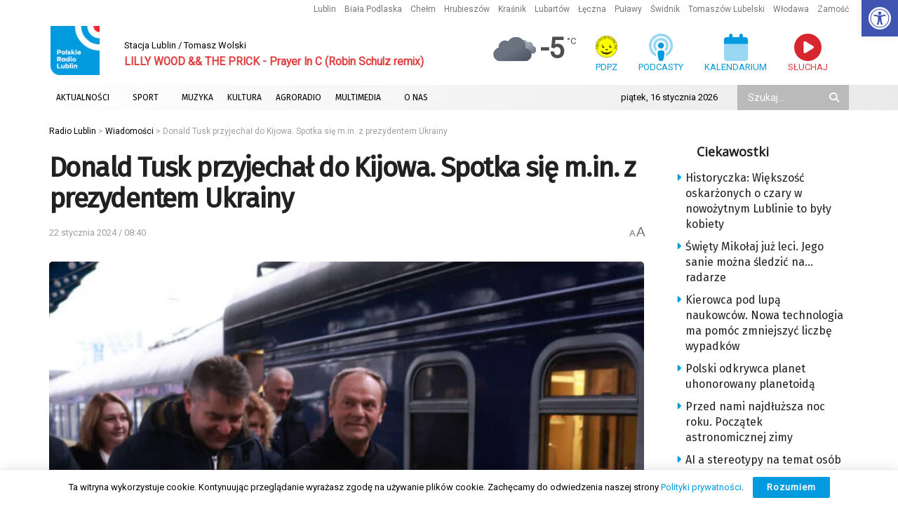

--- FILE ---
content_type: text/html; charset=utf-8
request_url: https://www.google.com/recaptcha/api2/anchor?ar=1&k=6LciFMgUAAAAAGmgTBHLXytfgoaeGwstmk0gaZ83&co=aHR0cHM6Ly9yYWRpby5sdWJsaW4ucGw6NDQz&hl=en&v=PoyoqOPhxBO7pBk68S4YbpHZ&size=invisible&anchor-ms=20000&execute-ms=30000&cb=16ou3r2qj6w7
body_size: 48717
content:
<!DOCTYPE HTML><html dir="ltr" lang="en"><head><meta http-equiv="Content-Type" content="text/html; charset=UTF-8">
<meta http-equiv="X-UA-Compatible" content="IE=edge">
<title>reCAPTCHA</title>
<style type="text/css">
/* cyrillic-ext */
@font-face {
  font-family: 'Roboto';
  font-style: normal;
  font-weight: 400;
  font-stretch: 100%;
  src: url(//fonts.gstatic.com/s/roboto/v48/KFO7CnqEu92Fr1ME7kSn66aGLdTylUAMa3GUBHMdazTgWw.woff2) format('woff2');
  unicode-range: U+0460-052F, U+1C80-1C8A, U+20B4, U+2DE0-2DFF, U+A640-A69F, U+FE2E-FE2F;
}
/* cyrillic */
@font-face {
  font-family: 'Roboto';
  font-style: normal;
  font-weight: 400;
  font-stretch: 100%;
  src: url(//fonts.gstatic.com/s/roboto/v48/KFO7CnqEu92Fr1ME7kSn66aGLdTylUAMa3iUBHMdazTgWw.woff2) format('woff2');
  unicode-range: U+0301, U+0400-045F, U+0490-0491, U+04B0-04B1, U+2116;
}
/* greek-ext */
@font-face {
  font-family: 'Roboto';
  font-style: normal;
  font-weight: 400;
  font-stretch: 100%;
  src: url(//fonts.gstatic.com/s/roboto/v48/KFO7CnqEu92Fr1ME7kSn66aGLdTylUAMa3CUBHMdazTgWw.woff2) format('woff2');
  unicode-range: U+1F00-1FFF;
}
/* greek */
@font-face {
  font-family: 'Roboto';
  font-style: normal;
  font-weight: 400;
  font-stretch: 100%;
  src: url(//fonts.gstatic.com/s/roboto/v48/KFO7CnqEu92Fr1ME7kSn66aGLdTylUAMa3-UBHMdazTgWw.woff2) format('woff2');
  unicode-range: U+0370-0377, U+037A-037F, U+0384-038A, U+038C, U+038E-03A1, U+03A3-03FF;
}
/* math */
@font-face {
  font-family: 'Roboto';
  font-style: normal;
  font-weight: 400;
  font-stretch: 100%;
  src: url(//fonts.gstatic.com/s/roboto/v48/KFO7CnqEu92Fr1ME7kSn66aGLdTylUAMawCUBHMdazTgWw.woff2) format('woff2');
  unicode-range: U+0302-0303, U+0305, U+0307-0308, U+0310, U+0312, U+0315, U+031A, U+0326-0327, U+032C, U+032F-0330, U+0332-0333, U+0338, U+033A, U+0346, U+034D, U+0391-03A1, U+03A3-03A9, U+03B1-03C9, U+03D1, U+03D5-03D6, U+03F0-03F1, U+03F4-03F5, U+2016-2017, U+2034-2038, U+203C, U+2040, U+2043, U+2047, U+2050, U+2057, U+205F, U+2070-2071, U+2074-208E, U+2090-209C, U+20D0-20DC, U+20E1, U+20E5-20EF, U+2100-2112, U+2114-2115, U+2117-2121, U+2123-214F, U+2190, U+2192, U+2194-21AE, U+21B0-21E5, U+21F1-21F2, U+21F4-2211, U+2213-2214, U+2216-22FF, U+2308-230B, U+2310, U+2319, U+231C-2321, U+2336-237A, U+237C, U+2395, U+239B-23B7, U+23D0, U+23DC-23E1, U+2474-2475, U+25AF, U+25B3, U+25B7, U+25BD, U+25C1, U+25CA, U+25CC, U+25FB, U+266D-266F, U+27C0-27FF, U+2900-2AFF, U+2B0E-2B11, U+2B30-2B4C, U+2BFE, U+3030, U+FF5B, U+FF5D, U+1D400-1D7FF, U+1EE00-1EEFF;
}
/* symbols */
@font-face {
  font-family: 'Roboto';
  font-style: normal;
  font-weight: 400;
  font-stretch: 100%;
  src: url(//fonts.gstatic.com/s/roboto/v48/KFO7CnqEu92Fr1ME7kSn66aGLdTylUAMaxKUBHMdazTgWw.woff2) format('woff2');
  unicode-range: U+0001-000C, U+000E-001F, U+007F-009F, U+20DD-20E0, U+20E2-20E4, U+2150-218F, U+2190, U+2192, U+2194-2199, U+21AF, U+21E6-21F0, U+21F3, U+2218-2219, U+2299, U+22C4-22C6, U+2300-243F, U+2440-244A, U+2460-24FF, U+25A0-27BF, U+2800-28FF, U+2921-2922, U+2981, U+29BF, U+29EB, U+2B00-2BFF, U+4DC0-4DFF, U+FFF9-FFFB, U+10140-1018E, U+10190-1019C, U+101A0, U+101D0-101FD, U+102E0-102FB, U+10E60-10E7E, U+1D2C0-1D2D3, U+1D2E0-1D37F, U+1F000-1F0FF, U+1F100-1F1AD, U+1F1E6-1F1FF, U+1F30D-1F30F, U+1F315, U+1F31C, U+1F31E, U+1F320-1F32C, U+1F336, U+1F378, U+1F37D, U+1F382, U+1F393-1F39F, U+1F3A7-1F3A8, U+1F3AC-1F3AF, U+1F3C2, U+1F3C4-1F3C6, U+1F3CA-1F3CE, U+1F3D4-1F3E0, U+1F3ED, U+1F3F1-1F3F3, U+1F3F5-1F3F7, U+1F408, U+1F415, U+1F41F, U+1F426, U+1F43F, U+1F441-1F442, U+1F444, U+1F446-1F449, U+1F44C-1F44E, U+1F453, U+1F46A, U+1F47D, U+1F4A3, U+1F4B0, U+1F4B3, U+1F4B9, U+1F4BB, U+1F4BF, U+1F4C8-1F4CB, U+1F4D6, U+1F4DA, U+1F4DF, U+1F4E3-1F4E6, U+1F4EA-1F4ED, U+1F4F7, U+1F4F9-1F4FB, U+1F4FD-1F4FE, U+1F503, U+1F507-1F50B, U+1F50D, U+1F512-1F513, U+1F53E-1F54A, U+1F54F-1F5FA, U+1F610, U+1F650-1F67F, U+1F687, U+1F68D, U+1F691, U+1F694, U+1F698, U+1F6AD, U+1F6B2, U+1F6B9-1F6BA, U+1F6BC, U+1F6C6-1F6CF, U+1F6D3-1F6D7, U+1F6E0-1F6EA, U+1F6F0-1F6F3, U+1F6F7-1F6FC, U+1F700-1F7FF, U+1F800-1F80B, U+1F810-1F847, U+1F850-1F859, U+1F860-1F887, U+1F890-1F8AD, U+1F8B0-1F8BB, U+1F8C0-1F8C1, U+1F900-1F90B, U+1F93B, U+1F946, U+1F984, U+1F996, U+1F9E9, U+1FA00-1FA6F, U+1FA70-1FA7C, U+1FA80-1FA89, U+1FA8F-1FAC6, U+1FACE-1FADC, U+1FADF-1FAE9, U+1FAF0-1FAF8, U+1FB00-1FBFF;
}
/* vietnamese */
@font-face {
  font-family: 'Roboto';
  font-style: normal;
  font-weight: 400;
  font-stretch: 100%;
  src: url(//fonts.gstatic.com/s/roboto/v48/KFO7CnqEu92Fr1ME7kSn66aGLdTylUAMa3OUBHMdazTgWw.woff2) format('woff2');
  unicode-range: U+0102-0103, U+0110-0111, U+0128-0129, U+0168-0169, U+01A0-01A1, U+01AF-01B0, U+0300-0301, U+0303-0304, U+0308-0309, U+0323, U+0329, U+1EA0-1EF9, U+20AB;
}
/* latin-ext */
@font-face {
  font-family: 'Roboto';
  font-style: normal;
  font-weight: 400;
  font-stretch: 100%;
  src: url(//fonts.gstatic.com/s/roboto/v48/KFO7CnqEu92Fr1ME7kSn66aGLdTylUAMa3KUBHMdazTgWw.woff2) format('woff2');
  unicode-range: U+0100-02BA, U+02BD-02C5, U+02C7-02CC, U+02CE-02D7, U+02DD-02FF, U+0304, U+0308, U+0329, U+1D00-1DBF, U+1E00-1E9F, U+1EF2-1EFF, U+2020, U+20A0-20AB, U+20AD-20C0, U+2113, U+2C60-2C7F, U+A720-A7FF;
}
/* latin */
@font-face {
  font-family: 'Roboto';
  font-style: normal;
  font-weight: 400;
  font-stretch: 100%;
  src: url(//fonts.gstatic.com/s/roboto/v48/KFO7CnqEu92Fr1ME7kSn66aGLdTylUAMa3yUBHMdazQ.woff2) format('woff2');
  unicode-range: U+0000-00FF, U+0131, U+0152-0153, U+02BB-02BC, U+02C6, U+02DA, U+02DC, U+0304, U+0308, U+0329, U+2000-206F, U+20AC, U+2122, U+2191, U+2193, U+2212, U+2215, U+FEFF, U+FFFD;
}
/* cyrillic-ext */
@font-face {
  font-family: 'Roboto';
  font-style: normal;
  font-weight: 500;
  font-stretch: 100%;
  src: url(//fonts.gstatic.com/s/roboto/v48/KFO7CnqEu92Fr1ME7kSn66aGLdTylUAMa3GUBHMdazTgWw.woff2) format('woff2');
  unicode-range: U+0460-052F, U+1C80-1C8A, U+20B4, U+2DE0-2DFF, U+A640-A69F, U+FE2E-FE2F;
}
/* cyrillic */
@font-face {
  font-family: 'Roboto';
  font-style: normal;
  font-weight: 500;
  font-stretch: 100%;
  src: url(//fonts.gstatic.com/s/roboto/v48/KFO7CnqEu92Fr1ME7kSn66aGLdTylUAMa3iUBHMdazTgWw.woff2) format('woff2');
  unicode-range: U+0301, U+0400-045F, U+0490-0491, U+04B0-04B1, U+2116;
}
/* greek-ext */
@font-face {
  font-family: 'Roboto';
  font-style: normal;
  font-weight: 500;
  font-stretch: 100%;
  src: url(//fonts.gstatic.com/s/roboto/v48/KFO7CnqEu92Fr1ME7kSn66aGLdTylUAMa3CUBHMdazTgWw.woff2) format('woff2');
  unicode-range: U+1F00-1FFF;
}
/* greek */
@font-face {
  font-family: 'Roboto';
  font-style: normal;
  font-weight: 500;
  font-stretch: 100%;
  src: url(//fonts.gstatic.com/s/roboto/v48/KFO7CnqEu92Fr1ME7kSn66aGLdTylUAMa3-UBHMdazTgWw.woff2) format('woff2');
  unicode-range: U+0370-0377, U+037A-037F, U+0384-038A, U+038C, U+038E-03A1, U+03A3-03FF;
}
/* math */
@font-face {
  font-family: 'Roboto';
  font-style: normal;
  font-weight: 500;
  font-stretch: 100%;
  src: url(//fonts.gstatic.com/s/roboto/v48/KFO7CnqEu92Fr1ME7kSn66aGLdTylUAMawCUBHMdazTgWw.woff2) format('woff2');
  unicode-range: U+0302-0303, U+0305, U+0307-0308, U+0310, U+0312, U+0315, U+031A, U+0326-0327, U+032C, U+032F-0330, U+0332-0333, U+0338, U+033A, U+0346, U+034D, U+0391-03A1, U+03A3-03A9, U+03B1-03C9, U+03D1, U+03D5-03D6, U+03F0-03F1, U+03F4-03F5, U+2016-2017, U+2034-2038, U+203C, U+2040, U+2043, U+2047, U+2050, U+2057, U+205F, U+2070-2071, U+2074-208E, U+2090-209C, U+20D0-20DC, U+20E1, U+20E5-20EF, U+2100-2112, U+2114-2115, U+2117-2121, U+2123-214F, U+2190, U+2192, U+2194-21AE, U+21B0-21E5, U+21F1-21F2, U+21F4-2211, U+2213-2214, U+2216-22FF, U+2308-230B, U+2310, U+2319, U+231C-2321, U+2336-237A, U+237C, U+2395, U+239B-23B7, U+23D0, U+23DC-23E1, U+2474-2475, U+25AF, U+25B3, U+25B7, U+25BD, U+25C1, U+25CA, U+25CC, U+25FB, U+266D-266F, U+27C0-27FF, U+2900-2AFF, U+2B0E-2B11, U+2B30-2B4C, U+2BFE, U+3030, U+FF5B, U+FF5D, U+1D400-1D7FF, U+1EE00-1EEFF;
}
/* symbols */
@font-face {
  font-family: 'Roboto';
  font-style: normal;
  font-weight: 500;
  font-stretch: 100%;
  src: url(//fonts.gstatic.com/s/roboto/v48/KFO7CnqEu92Fr1ME7kSn66aGLdTylUAMaxKUBHMdazTgWw.woff2) format('woff2');
  unicode-range: U+0001-000C, U+000E-001F, U+007F-009F, U+20DD-20E0, U+20E2-20E4, U+2150-218F, U+2190, U+2192, U+2194-2199, U+21AF, U+21E6-21F0, U+21F3, U+2218-2219, U+2299, U+22C4-22C6, U+2300-243F, U+2440-244A, U+2460-24FF, U+25A0-27BF, U+2800-28FF, U+2921-2922, U+2981, U+29BF, U+29EB, U+2B00-2BFF, U+4DC0-4DFF, U+FFF9-FFFB, U+10140-1018E, U+10190-1019C, U+101A0, U+101D0-101FD, U+102E0-102FB, U+10E60-10E7E, U+1D2C0-1D2D3, U+1D2E0-1D37F, U+1F000-1F0FF, U+1F100-1F1AD, U+1F1E6-1F1FF, U+1F30D-1F30F, U+1F315, U+1F31C, U+1F31E, U+1F320-1F32C, U+1F336, U+1F378, U+1F37D, U+1F382, U+1F393-1F39F, U+1F3A7-1F3A8, U+1F3AC-1F3AF, U+1F3C2, U+1F3C4-1F3C6, U+1F3CA-1F3CE, U+1F3D4-1F3E0, U+1F3ED, U+1F3F1-1F3F3, U+1F3F5-1F3F7, U+1F408, U+1F415, U+1F41F, U+1F426, U+1F43F, U+1F441-1F442, U+1F444, U+1F446-1F449, U+1F44C-1F44E, U+1F453, U+1F46A, U+1F47D, U+1F4A3, U+1F4B0, U+1F4B3, U+1F4B9, U+1F4BB, U+1F4BF, U+1F4C8-1F4CB, U+1F4D6, U+1F4DA, U+1F4DF, U+1F4E3-1F4E6, U+1F4EA-1F4ED, U+1F4F7, U+1F4F9-1F4FB, U+1F4FD-1F4FE, U+1F503, U+1F507-1F50B, U+1F50D, U+1F512-1F513, U+1F53E-1F54A, U+1F54F-1F5FA, U+1F610, U+1F650-1F67F, U+1F687, U+1F68D, U+1F691, U+1F694, U+1F698, U+1F6AD, U+1F6B2, U+1F6B9-1F6BA, U+1F6BC, U+1F6C6-1F6CF, U+1F6D3-1F6D7, U+1F6E0-1F6EA, U+1F6F0-1F6F3, U+1F6F7-1F6FC, U+1F700-1F7FF, U+1F800-1F80B, U+1F810-1F847, U+1F850-1F859, U+1F860-1F887, U+1F890-1F8AD, U+1F8B0-1F8BB, U+1F8C0-1F8C1, U+1F900-1F90B, U+1F93B, U+1F946, U+1F984, U+1F996, U+1F9E9, U+1FA00-1FA6F, U+1FA70-1FA7C, U+1FA80-1FA89, U+1FA8F-1FAC6, U+1FACE-1FADC, U+1FADF-1FAE9, U+1FAF0-1FAF8, U+1FB00-1FBFF;
}
/* vietnamese */
@font-face {
  font-family: 'Roboto';
  font-style: normal;
  font-weight: 500;
  font-stretch: 100%;
  src: url(//fonts.gstatic.com/s/roboto/v48/KFO7CnqEu92Fr1ME7kSn66aGLdTylUAMa3OUBHMdazTgWw.woff2) format('woff2');
  unicode-range: U+0102-0103, U+0110-0111, U+0128-0129, U+0168-0169, U+01A0-01A1, U+01AF-01B0, U+0300-0301, U+0303-0304, U+0308-0309, U+0323, U+0329, U+1EA0-1EF9, U+20AB;
}
/* latin-ext */
@font-face {
  font-family: 'Roboto';
  font-style: normal;
  font-weight: 500;
  font-stretch: 100%;
  src: url(//fonts.gstatic.com/s/roboto/v48/KFO7CnqEu92Fr1ME7kSn66aGLdTylUAMa3KUBHMdazTgWw.woff2) format('woff2');
  unicode-range: U+0100-02BA, U+02BD-02C5, U+02C7-02CC, U+02CE-02D7, U+02DD-02FF, U+0304, U+0308, U+0329, U+1D00-1DBF, U+1E00-1E9F, U+1EF2-1EFF, U+2020, U+20A0-20AB, U+20AD-20C0, U+2113, U+2C60-2C7F, U+A720-A7FF;
}
/* latin */
@font-face {
  font-family: 'Roboto';
  font-style: normal;
  font-weight: 500;
  font-stretch: 100%;
  src: url(//fonts.gstatic.com/s/roboto/v48/KFO7CnqEu92Fr1ME7kSn66aGLdTylUAMa3yUBHMdazQ.woff2) format('woff2');
  unicode-range: U+0000-00FF, U+0131, U+0152-0153, U+02BB-02BC, U+02C6, U+02DA, U+02DC, U+0304, U+0308, U+0329, U+2000-206F, U+20AC, U+2122, U+2191, U+2193, U+2212, U+2215, U+FEFF, U+FFFD;
}
/* cyrillic-ext */
@font-face {
  font-family: 'Roboto';
  font-style: normal;
  font-weight: 900;
  font-stretch: 100%;
  src: url(//fonts.gstatic.com/s/roboto/v48/KFO7CnqEu92Fr1ME7kSn66aGLdTylUAMa3GUBHMdazTgWw.woff2) format('woff2');
  unicode-range: U+0460-052F, U+1C80-1C8A, U+20B4, U+2DE0-2DFF, U+A640-A69F, U+FE2E-FE2F;
}
/* cyrillic */
@font-face {
  font-family: 'Roboto';
  font-style: normal;
  font-weight: 900;
  font-stretch: 100%;
  src: url(//fonts.gstatic.com/s/roboto/v48/KFO7CnqEu92Fr1ME7kSn66aGLdTylUAMa3iUBHMdazTgWw.woff2) format('woff2');
  unicode-range: U+0301, U+0400-045F, U+0490-0491, U+04B0-04B1, U+2116;
}
/* greek-ext */
@font-face {
  font-family: 'Roboto';
  font-style: normal;
  font-weight: 900;
  font-stretch: 100%;
  src: url(//fonts.gstatic.com/s/roboto/v48/KFO7CnqEu92Fr1ME7kSn66aGLdTylUAMa3CUBHMdazTgWw.woff2) format('woff2');
  unicode-range: U+1F00-1FFF;
}
/* greek */
@font-face {
  font-family: 'Roboto';
  font-style: normal;
  font-weight: 900;
  font-stretch: 100%;
  src: url(//fonts.gstatic.com/s/roboto/v48/KFO7CnqEu92Fr1ME7kSn66aGLdTylUAMa3-UBHMdazTgWw.woff2) format('woff2');
  unicode-range: U+0370-0377, U+037A-037F, U+0384-038A, U+038C, U+038E-03A1, U+03A3-03FF;
}
/* math */
@font-face {
  font-family: 'Roboto';
  font-style: normal;
  font-weight: 900;
  font-stretch: 100%;
  src: url(//fonts.gstatic.com/s/roboto/v48/KFO7CnqEu92Fr1ME7kSn66aGLdTylUAMawCUBHMdazTgWw.woff2) format('woff2');
  unicode-range: U+0302-0303, U+0305, U+0307-0308, U+0310, U+0312, U+0315, U+031A, U+0326-0327, U+032C, U+032F-0330, U+0332-0333, U+0338, U+033A, U+0346, U+034D, U+0391-03A1, U+03A3-03A9, U+03B1-03C9, U+03D1, U+03D5-03D6, U+03F0-03F1, U+03F4-03F5, U+2016-2017, U+2034-2038, U+203C, U+2040, U+2043, U+2047, U+2050, U+2057, U+205F, U+2070-2071, U+2074-208E, U+2090-209C, U+20D0-20DC, U+20E1, U+20E5-20EF, U+2100-2112, U+2114-2115, U+2117-2121, U+2123-214F, U+2190, U+2192, U+2194-21AE, U+21B0-21E5, U+21F1-21F2, U+21F4-2211, U+2213-2214, U+2216-22FF, U+2308-230B, U+2310, U+2319, U+231C-2321, U+2336-237A, U+237C, U+2395, U+239B-23B7, U+23D0, U+23DC-23E1, U+2474-2475, U+25AF, U+25B3, U+25B7, U+25BD, U+25C1, U+25CA, U+25CC, U+25FB, U+266D-266F, U+27C0-27FF, U+2900-2AFF, U+2B0E-2B11, U+2B30-2B4C, U+2BFE, U+3030, U+FF5B, U+FF5D, U+1D400-1D7FF, U+1EE00-1EEFF;
}
/* symbols */
@font-face {
  font-family: 'Roboto';
  font-style: normal;
  font-weight: 900;
  font-stretch: 100%;
  src: url(//fonts.gstatic.com/s/roboto/v48/KFO7CnqEu92Fr1ME7kSn66aGLdTylUAMaxKUBHMdazTgWw.woff2) format('woff2');
  unicode-range: U+0001-000C, U+000E-001F, U+007F-009F, U+20DD-20E0, U+20E2-20E4, U+2150-218F, U+2190, U+2192, U+2194-2199, U+21AF, U+21E6-21F0, U+21F3, U+2218-2219, U+2299, U+22C4-22C6, U+2300-243F, U+2440-244A, U+2460-24FF, U+25A0-27BF, U+2800-28FF, U+2921-2922, U+2981, U+29BF, U+29EB, U+2B00-2BFF, U+4DC0-4DFF, U+FFF9-FFFB, U+10140-1018E, U+10190-1019C, U+101A0, U+101D0-101FD, U+102E0-102FB, U+10E60-10E7E, U+1D2C0-1D2D3, U+1D2E0-1D37F, U+1F000-1F0FF, U+1F100-1F1AD, U+1F1E6-1F1FF, U+1F30D-1F30F, U+1F315, U+1F31C, U+1F31E, U+1F320-1F32C, U+1F336, U+1F378, U+1F37D, U+1F382, U+1F393-1F39F, U+1F3A7-1F3A8, U+1F3AC-1F3AF, U+1F3C2, U+1F3C4-1F3C6, U+1F3CA-1F3CE, U+1F3D4-1F3E0, U+1F3ED, U+1F3F1-1F3F3, U+1F3F5-1F3F7, U+1F408, U+1F415, U+1F41F, U+1F426, U+1F43F, U+1F441-1F442, U+1F444, U+1F446-1F449, U+1F44C-1F44E, U+1F453, U+1F46A, U+1F47D, U+1F4A3, U+1F4B0, U+1F4B3, U+1F4B9, U+1F4BB, U+1F4BF, U+1F4C8-1F4CB, U+1F4D6, U+1F4DA, U+1F4DF, U+1F4E3-1F4E6, U+1F4EA-1F4ED, U+1F4F7, U+1F4F9-1F4FB, U+1F4FD-1F4FE, U+1F503, U+1F507-1F50B, U+1F50D, U+1F512-1F513, U+1F53E-1F54A, U+1F54F-1F5FA, U+1F610, U+1F650-1F67F, U+1F687, U+1F68D, U+1F691, U+1F694, U+1F698, U+1F6AD, U+1F6B2, U+1F6B9-1F6BA, U+1F6BC, U+1F6C6-1F6CF, U+1F6D3-1F6D7, U+1F6E0-1F6EA, U+1F6F0-1F6F3, U+1F6F7-1F6FC, U+1F700-1F7FF, U+1F800-1F80B, U+1F810-1F847, U+1F850-1F859, U+1F860-1F887, U+1F890-1F8AD, U+1F8B0-1F8BB, U+1F8C0-1F8C1, U+1F900-1F90B, U+1F93B, U+1F946, U+1F984, U+1F996, U+1F9E9, U+1FA00-1FA6F, U+1FA70-1FA7C, U+1FA80-1FA89, U+1FA8F-1FAC6, U+1FACE-1FADC, U+1FADF-1FAE9, U+1FAF0-1FAF8, U+1FB00-1FBFF;
}
/* vietnamese */
@font-face {
  font-family: 'Roboto';
  font-style: normal;
  font-weight: 900;
  font-stretch: 100%;
  src: url(//fonts.gstatic.com/s/roboto/v48/KFO7CnqEu92Fr1ME7kSn66aGLdTylUAMa3OUBHMdazTgWw.woff2) format('woff2');
  unicode-range: U+0102-0103, U+0110-0111, U+0128-0129, U+0168-0169, U+01A0-01A1, U+01AF-01B0, U+0300-0301, U+0303-0304, U+0308-0309, U+0323, U+0329, U+1EA0-1EF9, U+20AB;
}
/* latin-ext */
@font-face {
  font-family: 'Roboto';
  font-style: normal;
  font-weight: 900;
  font-stretch: 100%;
  src: url(//fonts.gstatic.com/s/roboto/v48/KFO7CnqEu92Fr1ME7kSn66aGLdTylUAMa3KUBHMdazTgWw.woff2) format('woff2');
  unicode-range: U+0100-02BA, U+02BD-02C5, U+02C7-02CC, U+02CE-02D7, U+02DD-02FF, U+0304, U+0308, U+0329, U+1D00-1DBF, U+1E00-1E9F, U+1EF2-1EFF, U+2020, U+20A0-20AB, U+20AD-20C0, U+2113, U+2C60-2C7F, U+A720-A7FF;
}
/* latin */
@font-face {
  font-family: 'Roboto';
  font-style: normal;
  font-weight: 900;
  font-stretch: 100%;
  src: url(//fonts.gstatic.com/s/roboto/v48/KFO7CnqEu92Fr1ME7kSn66aGLdTylUAMa3yUBHMdazQ.woff2) format('woff2');
  unicode-range: U+0000-00FF, U+0131, U+0152-0153, U+02BB-02BC, U+02C6, U+02DA, U+02DC, U+0304, U+0308, U+0329, U+2000-206F, U+20AC, U+2122, U+2191, U+2193, U+2212, U+2215, U+FEFF, U+FFFD;
}

</style>
<link rel="stylesheet" type="text/css" href="https://www.gstatic.com/recaptcha/releases/PoyoqOPhxBO7pBk68S4YbpHZ/styles__ltr.css">
<script nonce="0vAYa8yGCNiGkBNycOGcVw" type="text/javascript">window['__recaptcha_api'] = 'https://www.google.com/recaptcha/api2/';</script>
<script type="text/javascript" src="https://www.gstatic.com/recaptcha/releases/PoyoqOPhxBO7pBk68S4YbpHZ/recaptcha__en.js" nonce="0vAYa8yGCNiGkBNycOGcVw">
      
    </script></head>
<body><div id="rc-anchor-alert" class="rc-anchor-alert"></div>
<input type="hidden" id="recaptcha-token" value="[base64]">
<script type="text/javascript" nonce="0vAYa8yGCNiGkBNycOGcVw">
      recaptcha.anchor.Main.init("[\x22ainput\x22,[\x22bgdata\x22,\x22\x22,\[base64]/[base64]/[base64]/[base64]/[base64]/[base64]/[base64]/[base64]/[base64]/[base64]\\u003d\x22,\[base64]\\u003d\\u003d\x22,\[base64]/w5bClcOxw6bDu8KFXmF/wqnCmRB7PAXDnsOOHsOtw6LDvcOiw6ttw4rCvMK8wrfCkcKNDlXCuTd/w5vCg2bCombDmMOsw7EfYcKRWsK/EEjClAU7w5HCm8OGwpRjw6vDn8K6woDDvmgqNcOAwo/Cv8Kow51pYcO4U0PCiMO+Ix/Dr8KWf8Kcc0dwfX1Aw54Yc3pUc8OJfsK/w4vCrsKVw5YoX8KLQcKbAyJfE8KMw4zDuVHDq0HCvkjChGpgEsKaZsOew7hZw40pwpBBICnCoMKKaQfDvcKAasKuw7tfw7htO8Kkw4HCvsOywrbDigHDvsKMw5LCscKJYn/CuE8nasODwrDDsMKvwpBPGRg3GzbCqSldwqfCk0wZw7nCqsOhw7HChsOYwqPDv0nDrsO2w5jDnnHCu2bCpMKTAD1Hwr9tQlDCuMOuw6vCoEfDinjDusO9MAJ5wr0Yw5AzXC4qS2oqTi9DBcKXM8OjBMKEwprCpyHCpsO8w6FQTx1tK1DCh20sw6/Ch8O0w7TCgU1jwoTDij5mw4TCuTpqw7MzasKawqVRFMKqw7sNazoZw77DunR6IlMxcsKuw6peQCk8IsKRdzbDg8KlBH/Cs8KLIsO7OFDDvsKcw6V2EcKjw7RmwrrDhGxpw5nCg2bDhmLCp8KYw5fCsDh4BMO/w7oUeyvCs8KuB1sRw5MeDcOrUTNGTMOkwo1YSsK3w4/[base64]/aMKDw5EyZm1Aw4YVwqBedH5LbcK4w65CwqzDnhUnwpDCmFrChVzCk0V7woXCg8Kqw6nCpgEswpRsw7p/[base64]/DpFvDjsKodUXCiMO1WcKywpnDlMOqw4fCssK5wqF6w69yw7lUw6PDkGvCu1bDtlzDucKfw7fDmC1IwrNjZcOtYMKkLcOCwqvCr8O2XMKWwpdZDS1kOcK1GsONw7JUwqRaJsOrwpYLXgBww6lRecKEwrkAw6vDrU1AUhPDpcOlwoTClcOHL2/CqcOpwpMbwpEBw7diZcOBRUd0HMOsU8KlPsOcCDrCllVhw4vDlX85w7hbwoAyw4jCpGYNG8OCwrfDo3wBw5nCrGzCtMKkSWzCncOLFm5HUWEXDMKjwrHDgWzCpMOiw5XDjyDDtsOaRRvDrzh6w7JKw5hTwq7CqMOJwr4EEsKgRhTCny/ChyzClTXDmXEew63DrsKgFAILw7MsQsOowowBIMOsAUgiVsO3I8OdGMOrwp/ChT/Ch1YvEcONOhLDu8KbwpvDoVhXwoVjDMOaYsOcw7PDpzx8w4PDjGhbw4jCgsK8wqzDhcOcwovCnk7DpAxYwpXCvTbCosKSGhYHw7PDssK3fX7Ds8KAwoYDM0jCvWPClMOgw7HCnU4bw7DCrzrCv8Kyw5sawpxEw6nDiBddHsK1w4fCjGAjNMKcTsKFPU3DocOoSm/DksK7wrNowqIoPwzCpMOQwq0ia8OMwq4nOcKTRcO0OsOeIChsw54bwoZCw77DiGTCqifCvcOewqXCnsK/NcKRw7TCiBXCh8Ose8KEWmUJSH88ZMOCwrPCghxaw4zCnkzDswLDmTwswqHDq8KEwrRlEHJ+w73CiG7Cj8KvJkptw44AY8OCw6E6wo4iwoXDkG7Ck24Hw4pgwr8xw6DCnMOtwr/CksOdw6EFH8ORw6jCtTzCmcO8cWDDplDCj8O4QiXCrcKIOWDCgsOswo1rDSUbwozCuUUdaMOAWcO0wobCuRDCt8K2dcO9wrnDpiVBATHCvQ3DjsKVwpd3woLCssOGwpfDnRjDtMKuw7TCuTApwovChyfDpsKhOCMSLRnDl8O/WCnDnMKcwpEWw6XCqFUiw5p6w4jCgi/Cl8Ocw5rCgMOgMsOpOcOBBMOSK8Kbw61qZMOaw6zDoEJhesOtN8KuRsODG8OcKz3CiMKAwp0fWDXCry7DucOew6XCrRU1wrNfw5bDjDDCkVhzwp7DmcK8w5/[base64]/Co8KFWB8Ww4HCpsO7wp1nGcO5wqQJSSjDvEwiw4zDgcOcw7DDvnJfRRHCqFVRwrArF8OxwoPCkwfDu8O+w485wpY8w6FRw5IgwqnDnsKmw6fChMKdJsO9w6xPw43DpRAcQsKgGMKPw5/[base64]/DsH3CnVEwwoAILg3DnyUGHcOFwrrDpGsfw7TDj8O5a2oXw4HCj8OUw67DvMO8chIIwpEMw5vCkj0gfh7DnB7CicOJwobCtBR7OcKfCcOgwq3DoVbCjHjCicKvKlYiw79MPnDDmcOtDcOkw63Dg2bCp8O9w6cjQllJw4PCh8Kkwrg8w4DDmn7Dhy3DgVwVw6zDosKIw6/Cl8KFwqrCr3MVw5UUO8KrNnnDoj7DqBBYw5wAGCYaGsKJw4pSCGRDeTrCgl7CmsK+HsK0VEzClBEyw5dKw4rCnBFMw4ALPRnChMK9wqZ4w6fCuMOvYFkVwoPDrcKKw5JjKMO5w5Z/w5/DocOwwq0mw58Kw5/ChMOOVgLDjRDClcK5Sm9rwrdDBmvDnsK0AMOjw6t4w41fw4PCi8Kew7NswoPCvcOOw4vCo1F0ayjCmMKawpnDgWZDwoFbwpfClFd6wpLCo37DqsK9wqpfw5zDssKqwpNWZMOgO8ORw5PDv8Oswq82d1A8wotAw5/CrHnCkhA7UDwJNGnCqsKaW8Knwr50MMOSWcKwHC5GUcOiKz0nwqB/wp88J8K2EcOcworCo3fClwwABsKWwpnDlQMuUcKKJ8KvfFkqw5HDmsKGJx7DnMOaw71lT2rDoMKyw7UWW8KmNlbDmE5Dw5FBwp3Dp8KFeMOxwp3DucKtwq/Cny92w57Cq8OrDzrDqMKQw7t4N8K1LhkmJcKcUMO/w7nDtUkDKcKWbcO2w4DCkT7CgMOTIcOoLB7Ct8KZIcKdwpIQXT0TVsKcP8KEw5nCusKvwoNqRcKzasKbw4UWw5PDj8KZQ27DoQJlwpF/MC8sw6DDsH3CtsKLYgFjw48fSQvDjcKvwrHCnsKvwqTCn8KQwrXDsiZNwrvCjHbCjMKRwogDcTLDn8OZwq7Ck8KlwqVnwrXDgDoTemnDrT7CohQAb23DoyYawqzCpRVXBsOpAXBlYsKBwpvDqsOHw7bDpG8PRcO4KcKqJsO8w7d/LsK6HMKEw7nDpmbDt8KPwq9QwrbDtjQZAifCkMO/wo0nOkUFwodkwqwEF8Kfw4HCn31Mw7sZNS/[base64]/CiMKRw5ZnO8OvQsO/wpTCn05yG8Kaw5XCqsKswoUOwqbCgjsIXMK4f0MpO8OewoY7BcOhYMO+L3bCkX1SFcKMdBLCh8KoJ3DDt8KFwr/ChsOXNsO4woPClFzDhcKMwqbDlD3Dr2TCqMO2LsKBw4khQzl+wqo0UCg4w5vDgsKww57DvMKVwpbDrsKHwqJ0Z8O6w4vDlMOlw5sXdgfDg1MdEVgbw4ULw4FCwp/CilfDtX4tNwjDp8Old1PDiA/DicKyVDXCsMKBwq/[base64]/WsO6wpcmwo3CiMK7T1PDusKaw5jDrWo4wo9ba8OowqJJf3LDgcKYOklBw5TCs3NMwpHDlHLCuRnCkRzCmndww7HCuMKKwqvCtsKBw7gUUsKzbsODc8K3LWPClsKdOCJjwqrDm1ljwqM9FycbHWkKw73CgMO1wrnDoMKuwqlaw50dOT8ow5hLew/CjcO5w5PDhsKww77DvB3Dg1Ipw5/DocOXB8OSQjPDvFTDjxLCjsKRfihVZGrCnlvDgMK3wrBzTQBYw4XDnH44cVvCo1HDlhYveTrCgcKoc8OyUwxnwodsG8KewqQyASMQb8ORw7jCncKOFDJYw4vDgMKJAnoHecONE8OHWzzCiS0OwpPDkcKjwrsHPhTDpsKsPsKoM3LCiT/DsMKfSj1iETPCrMK+wol3wptIOsOQZ8Oyw7jDgcO9OxoUwo0wdMKRHMKdw4zDu2t4M8Ouwp9DJC45JsOhw7nCk2/Dj8Oow6PDi8Kzw7TCg8K7LcKcXiAAeWvDgcKlw75VPMOBw6/[base64]/CuMKYwofDocOXwrHCnR/Cg8OtCA7CuiMxOmRbwq3DpcKeO8OCIMKUKXzCqsKRwow/RsKdeUBtCMOrV8O9UV3CojXDn8KewpDDj8O1DsODwrrDosOpwq3Ds0hqw7QbwqJNDWgzITd5w6LClmXCsHTDmRTDuh3CsmHDsgnDoMO1w5c5NUTCtXRkHMO8wp9EwrzDv8K3w6EPwr4GN8OxNMKNwrxiH8Kfwr/[base64]/[base64]/HcOdS8KHw7U2w4HDo0PDjXfCu1jDqAPDvTXDtsKnwqJpwqXDicOBwrtQwolIwqI3wr0Fw7/DvcK4QxTDrhzCtgzCr8OGcsOKecK7J8KbNMOIAMKsDCpFHhHChMKrPMOOwo0obRoAEsKyw7psC8OGf8O0G8Khw5HDqMOTwpIGScOhPQrCrzTDkl/CjEPDvxRtw5ZRdFAoD8O5w7vDhVHDoAAxwpbCkn/DsMOJdcK5wrcqwrLDgcKFwocPworCk8KywpZ0w5hxwoTDuMKPw4/CgR7DqAjCo8OSdSXCtcOcKcK2wqfDplbDjcK2w7VTdcKSw7AWEsOMbsKmwogec8KNw6PDnsKuWjPDqHLDvFgQw7olfW5NMDDDnHvCmsOWCz5Ow4sywrJ0w7HDvcKlw7IFGsKkw4drwqQ1wpzCkzDDjXvCk8Kcw5vDuQzCmcOqwr3DuB3ChMOVFMKjOTHDgD/CtljDt8OuG1tCwo7DlsO0w7NZZw1AwoXDqnjDm8K3XxHCksOjw4XDo8K0wrbCnsKlwpMKwofDv17ChAHCqVrDlcKKNxDDkMKBA8OwVMKhHgpwwpjCpR7Dri8nwp/[base64]/[base64]/CvTNlw7wGDsK2wqZtH8Kww7fDuG1LwocBwrVAwo49wpfCrUDCiMOnGibCtUfDkMOTGGPCqsKaOS3CvMK1UXgkw6nCuELDk8OYe8KcYTXDp8OVw4vDssOGworCoQpGUUJRHsKfGnJ/woNPRMOIwpNNIVV1w6XCokIqHRsqw4LDnMOCRcOMwrBSwoBuw4Muw6HDhU5qehF7BGhyRGXDusOdaw5RBnTCuDPDjRvDv8KIJQIWKUgQRMKewqnDrnN/GC4Zw6LCv8K5PMOZwrogNMO6eXpXOBXCgMKTFnLCqSJ8VcKIw53CncO0NcKABMOuDjrDt8OUwrfDiiTDlkJFS8KLwonDmMO9w54ew60uw5vCjk/[base64]/ChMOswqUmSyTCncKOw59Mw4rCsMOYJcOXDgdWwr3Co8OBw65mwp7CgFvDnU8/dcKpwrIkHH0HDcKMQcOjwqjDlcKEw5DCvsKzw7Y0woTCq8OjAcOyD8ODMTnCkMOzwr9owqATwrY/ch/[base64]/[base64]/CoMKjw5PDq8KjIsORI8KmPcKjWMKXImZhwpELdnYHwr/DvcOXLTbCsMKXEMK0w5Qbw6ApBsOPw6nCusKqI8OKNiTDtMK3Hg5DZWbCjXQcw5Q2wqTDmMK2QMKeTsKfw45Ow6M4WWNeBFXDucOvwrnCscKTU0gYEcO/QXsVw7lTQldZFcKUccOjAFHCsQTDkHJtw6jDpzbDkzjCrHFvw4RSdW81AcKkYsK/NCtqOzleBcOUwrXDimvDo8Ozw5LDiVrCucKvw5McPGDCqMKyFMO2eVJKwopZwqPCgMOZwpfDqMKgwqBjUsOcwqZ5fMOmIEQ/ZnPCoVTCiz7DmsKaworCrcKzwq3Cih4EHMOjSS3Ds8KVw6BuB2TCmkLCuX/CpcKcwoTDocKuw5JvFVnDrBzCmEYjIsKmwqPDtAXDvnrDtUk1GcOIwpIILwAqHsKxw508w5/CqMOow7krwr/DqgkjwqLDpjzCkMKwwqp4e0LChQ/DuHvCmT7CvsOiwrh/w6fCiFpZEsKhSyfDqhd/P1zCsAvDlcO2w6bCnsOlwofDowXCvHocU8OMwpLCksOQQMK2w6FgwqLDpsKVwqV1w4YSw4x4OsOjwpdhQsOew6s4w59sIcKHw7lnw47DuHFfw5LDscOyLkbCnT49BTrDmsO/Q8OUw4fCtsOdwogQG3fDl8OYw5nCjMKtdcKnHATCtnBTw7piw4nCrMK0woXCuMOWbcK6w7kswqUpwpXCqMORZUd2a3RVwqtrwocDwrfCrMKCw4zDiQ/DoWrCscKYLwXCicKgGcOUd8K0XcKlIAfDjsOBw4gVw4fCgitLASDCh8Kmw7A1T8K/X1fCqzrDi2Q+wr1dTCJrwo86R8OqGHnCrCPCgMOnwrNdwpEjwr7Ci2rDqsKiwp1Kwql0woASwqdlQA/[base64]/DmBYXw67CiSYZwp17wqhuwqjCn8OuMTvDsQ5+eCsQOmRkG8OmwpU+LcOXw7Jlw4nDvcK3HcOIw6hRECcfw61BIUhCw4UwPsOlAAkrwrTDksK7w6o1VcOqOsOxw5rCgcKFwq9Qw7HDjsKgMcOhwoDDnWvCtxI/NsOaPyfCtVfCv2AGHUPDvsK5w7YRw4AMDsOBeSzCi8Oew7jDnMO4SGbDgsO/wrh2w4haL1tMOcOvag9tw7DCvMO+VisbRntoOsKUUcOWNiTCgicbAcKRA8OjUns7w5/Dt8KZScOww51cMGrDvWJbQ3/Dv8OJw47DgDzDmSXDokPCrMOVOhJ4fMKnZwRhwrw3wr3Ch8OgHcKBGsO1IztcwpPDvioMIcKHw4HCocKJNMOLw63DisOZXmwBPcOAKsOcwq/CtkLDjsKtLELCs8OkbjzDhsOcaRU9woJOwo0LwrDCqX/Cq8OVw6o0RMOpFsO2M8KSH8OsTMOCYMKWCMKqwrMdwoIjwoIdwoBFXsKafkDClcOBQQADaU8DOcOLb8KIHsK8wpBEH2vCum/ClwPDmcO7woVMQQ7CrMK2wrjCp8KXwqzCs8OOw5ohf8KaGTYqwpXCscOga1bClXVsQ8KQC1PDp8KPwqRtOsKlwoNDwoPCh8OzSUsqw5bChsO6GEApwonDkhTDl2bDl8OxMsO3FSsbw7HDnwDDn2XDsG0/wrBjLsOcw6jDkS9Cw7ZvwoRzGMOswrQhRQHDvz7DiMKawqFZLsOOw6Fow4NdwopOw59vwrkLw6HCksK2C0HCtiZ4w7FowpLDoFHDoG99w6Bdwqt7w643wovDjyEbR8Kdd8OVw6HCjMOEw6U+wqfDlsONwqPDvHwlwpE/w6XDoQLCtXfCiHrCjH7CpcOAw5zDs8O3X1dpwrMvwqHDuEDCqsKCwrDDtDUKJnnDiMK7QzctGcKdaS4OwpnCoRnCscKDUFfChMOiDcO1w6/ClsOHw6PCjsK9wrbCjURaw7t/IcK3w4oUwrdhwqLCgQfDlMKBfyPCpsKTfnDDg8ORTn17PsOvScK2w5DCj8Oqw6rDq3YTMHDDvMKjwqU6wqPDq1zCpcKew6XDpcOvwoMrw6fDmMK4bA/[base64]/[base64]/[base64]/[base64]/CjMKzw4EWXzDCtMOsPEl5YsKDwr5JwqQvwq7CpnNVwrs5wpvCnAozDi41KUXCrcK9UsKAfCUtw7F3b8OSw5UVQMKowossw5LDkF8sSsKdGl5dFMO7N03CpXLCqcOhUyrDpCA+wr1+dTYTw6fDrQvClHx6CWgswrXDjilkw6h5w59Zw5k7BsKew77CsifDusO/woLCssOhw5lZJsOawrQmw44TwoECdcOrI8Ozw7nCh8Kyw7LDjn3ChsO6w7vDjcOlw7wYXksNwrnCr2jDksKdXmFnQcORcRNGw4rCmsO4w4LCjSgHw4MWw7BGwqDDisKYMEATw5TDqsOYecOVwpBGCD/DvsO2FAJAwrEnGcOswqXDjR7DkW7CtcKfQn7DosOawrTCp8OWRjHCs8OKw7AVOWbCrMKWwq99w57Co2x7clnDngnCv8OObCHCiMKdcGJ6MsOzPsKJP8OywpQHw6/[base64]/DigbDpwE8LRvClMKPwqjCkcOlwrk6w5/[base64]/[base64]/X0Fawr4hwofDkS5xUHDDgC/DqsKvH8Kiwp/CgGN0SsOiwptcXcOeGD7DqyshPnVVAVPDt8Kdw4PCp8KlwpHCoMOjA8KbUGwxw6LCkDRVw4wVb8K1OGjCqcKSw4zCoMOMw7PCr8OsaMK2WcOSw7/CvSnChMK6w5tKfk4/w5nDm8ORcsOUIcK5HsKxwq0kE04RbgBdEHLDvQ3CmGPCpsKZwqnCpGnDgMONc8KKYMKuCzgDwq0VH1Agw5QSwrLClsOFwpt9UVvDt8O/wrDCgUnDq8KvwoZXZMOiwqtGHMO/Vj7CuxNPwol7VGzDqCLDhhTCksKuAcKNIS3DkcOHwo/Cik51w4jCicODwpvCucO/[base64]/DgmjCrcOow6LCpS3ClsKXNsKSw6I1w4fDtcKLw6pCRMKkHcK5wrDDry1OKUTDigLCmizDvcKzXcKsJykKwoNvOGHDtsKYC8OEwrAbwqAMw60cwq/DlMKJw4zDuWgOO1vDi8Ovw6LDi8Opwr3Dtgw8wpNLw7HCoXnCmcOTe8Oiwr/[base64]/[base64]/CvcO5fcKQw5zDtCrCpMOLwqfCm8OgQVhhRMK3wr0KwqDCtsKCwq/[base64]/w7zCncO/w4MhAnPDgkrCujM1w5gPw65pwpXDgE4tw64ZZ8KiDsOYwq7Dq1dbAcK7Y8OgwpRQw5pTwqQTw6fDvAcBwql3KhFtEsOAesO2woLDr0YwVsKeOHZPL2dRGhgWw7jCgsKfw7dJw6VlYTIpa8KAw4FOw5EowqzCt1pZw5/Cj0EnwrrClhRrGgMcLhswQDdMw6EffMKdZMKLIT7Do1XCn8Klw700cjbDvGZTwq3CqMKjwoDDrcKqw73DsMOUw7kqw6/CvhDCs8KFVcOZwqs9w49Rw4l7LMO8c23DlRF+w4LCiMOsV2DDuAFOwq1SOsO9w4nCnW/Cv8KIMzfDgsKMenLDrsO3JC/Ch2TCulA6ccORw7p/wrfDnQ3Ds8K1wqHDmMKra8Ocw6tewoDDqMOTwr1Zw7jDt8KuUsOfwow+aMO/OiJFw7rClcK7w7hwImPDl2jCkQAgZz9Ew4fCtsOiwqHClsOvCMOQw7fCiUU4McO/wrE/wrzDncOpIg3CiMKxw5zCvTcsw6/CjGlywqE9esKCw4x8WcOHdMOPCsOeDMObw5zDlzvCisOuTkw0IXjDnsOlSMKpMnkgBzw/w5AWwoJscsOPw6cedFFTP8OQXcO0w6vDpQ3CusKLwrrCjSnDkBvDgcKTKMOewoN1WsKsQ8KaSQ/Cj8OgwoPDum91wpnDksODcQHDvsKkwqrCoxTCmcKIdHA8w6FsCsOywo0Uw7vDvRDDhB4CX8OPwp1nF8O2YULCtjYQw4vCu8ORfsORwoPCuXzDhcOdIivCpwfDucOdO8OgQMK6wp/DucK/fMOPwqXDnsOyw6HCrhPCssOxCUIMRwzCnRVgwqhAw6QCw6/DumoMDsKlYMOsHsOzwox0ZMOlwrzDusOzIhjDg8KHw6QCdMOAe0tFwrdnGcOEEjMGfHUAw40FbRdqSsOtScOHRcOVwpPDosKzw5ZFw4I6dcOxw7B/[base64]/DjcODFAfCisKubVvDt8K1wp5LwqTCl3zDqTgCw74YE8Oiwqofw7JlHMOCfU9QVXQ5VsOgY0gkW8OBw6gMVC7DuEHCjwsBcjkcw7PDq8O4Q8KZw5o6HsKhwog3dRXDi2XCvndJwqVsw6fDqyLChcKzw4HDgw/Cum/CiDYaOcO2csKnwpIrT3bDm8KlPMKEw4PCmSI0wovDqMKwfidYwoUnf8KEw7R/w7TDigLDl3fDoXLDoyIdw7hEPTHCknXCh8Kaw7JQaxjCnsK9dDISwqTCn8KqwobDtzBhV8KKwqd7w7pAH8OALsKIGsK/[base64]/[base64]/Cu04pTsOMwpgMSsK1ZgjDgnLCvsKbwqpXwq3DrjPChsK8Smsnw5bDgsKiQ8OyFMOswrbDilbCkUgHSl/[base64]/PcOPLcOjwrfCqDbDqRHCrsOBe3g6ZsOWeQ0EwpURRW4HwrEzw5bDusKDwrTCo8KGdipMwo7Cq8Onw446AcOjElHCmMOXw5ZEwo4xQGTDhMOoPGFBIlrCqyTCoV1tw6s3wp8JCcOrwoF9I8OUw5cFVcO6w4sTeA8YMAd/wo/CmDwWd2nDl08JDsKrXS4ieRhQfzNNOMOywofCvMK/[base64]/DmQUIw4vCiMOhw77CqC4HHDIDwpvDlnBVwoIzFcO9f8OaWzFZw5/DhMOnSBwwfjzCu8KDQTTCscOsTx9QIx0cw5N3OnvDmMO2eMKUwqIkwr/CmcKcOn/Ctn4lVXJxecKAw4/DkEXCqcOEw4I8dxFAwodlLsKzd8O/wqdKbHcUR8KvwqovHFZ2O1/[base64]/w4rCtMOBwoLCvcOmdcKVawLClDHCtsOkTMK/wrQhcnR/Dy/Cpyo4dT7ClmwmwrYdSUwIccKtw5vCvcO2worCmkDDkFDCuiFWRMODVcKwwqd2YXjDgEMCw7ZawpzDsRtMwpbDlwvCikYpfx7Dl3nDnxhww7cvQ8KPbsK/CUDCv8OQwo/CrcKSwoXDosOTBMKVe8OXwp9Fw4nDhMKYw5Awwr/Ds8KOVVDCgywcwoDDug/[base64]/[base64]/IUZrwrtAw744wrnCnk1be3HClz/Dmxh0JVIxNMKpXFkCw5hZS1sgcC3DgAB4wp/[base64]/CpcOLw7NZYGjCgsOCw6p3EsOMwqfDsU7DkEJLwrwuw5wHw7bCi1Niw5vDs2nCg8OdREgHaGkPw5LDgkQxw5x5EwoOc3x6wq52w6LCjxjCpyXCjlMnw70ww5Azw48IZMKIJhrDg2DDkcKhwotKFVUpwpzCrysjAcOpaMK9C8O0Ox0zFsKyYxNSwrskw7J1CMKQwp/[base64]/Co8OiwrzDoMO2B8OsFyATwrJMG1nDkMO+wrJgw4nDhFzDlFLCpcO8UsOyw5k9w7JXfU/CsmTDigdSeR/[base64]/DqMK1w5dTf0RmZMKfw4rCpHQYaB1wP8KYw6fCgMO2wo3DksKLGMOcw5LCmsKwfHXDm8OUwr/CosO1w5NYcMKbwoPCnHHCvCXClsObw4fDg1vDgW92JRYNw4k0MMOzAsKkwphUw4ATwpfDl8OGw4Bww7TDjmBBw64JbMK3JDnDoj9YwrdUwqtdcTXDnggQwooZT8OewqsKScOswosBwqVNScKCRVAnF8KEPMKEVUhqw4BcYz/Ds8O0CcKWwqHCpF/DjE3ClcKfw5/[base64]/Cs8KRwoo2w7V4w5FGwo/DmsKtXcOxe8K6wqwhbiAPCMOwcVFrwp0ZLRNawqlTw7FaSzs2Myhpwr3DpizDiV3Dj8Ojwpguw6LCoTXDrMOYYX7DkFFXwrLCgDo7WTDDoVNWwrvDnUEAw5HDpsOqw4vDuF/CojLCn3F6aAcUw6rCqj4FwofCn8OlwrTDuV4kw7xZGxPCrR1pwpHDjMOGKgfCgMO2PyXCuzrDqsOew7bCkMKowrfCu8Okbm/[base64]/CjQ/DrAjDvDVWDjgHWl4Kw7Eiw7/CpBXDn8KLa3Y0EXrDhcK4w5gbw4J+bVvCosOVwrvDtsOWwrfCp3fDucOPw4M4wr/DusKGw5NmKQ7DgsKOYMK6PsKlaMKZPcOpfcK5U1hsJ0XDk3fCmMODEVTChcK2wqvCnMORw5jDpD/DqzRHw7zCnHZ0fA3DqSExw73CkT/DjjBcIy3Dqh4iDcKKw44RHX7CpcOTPcO6wprCr8KmwrrCsMOCwoApwoZbw4jCtCQvO14uOMOOwph+w4hdwo8Wwq7CvcO+McKHOcOgV15gfl8Bwqp4KsKySMOsU8Odw4cFw4Azw5XCnBBQaMOSw5HDqsOFwo4owpvCuHDDiMO9SsKfKEUQUCXCscOKw7nDnMKdwo/CqD7ChGZMw45FasKuwqzDtzLCq8KfcMKiSz3DlMOFJkV8wpzDqcKJWgnCsxA7wpXDvXwOD3ddN0BowrpAYx5jw6/CuCBIe3/[base64]/CsMKywpbDvTJcbsKGIATDoXnDv8OcHWskw5RKTsOsw5PCliAoA3R6wqPCmwXDjMKsw5rCtyPCr8OEKinDiHk3w6hSw4/ClU7DisOgwr/ChMKORlkjK8OEFHVhw6rCr8O9Oywnw7o3wpLCiMKpXnIvLcOZwr0jBMKPPScyw5rDvcOvwpxhYcOhZsKnwo4cw58hfsOZw6sww4XCmMOTXmrCnMK/w4hGwoJmw6/[base64]/CrkfDkAcQPsKiNA/CgVp4JsODKihlHsK/S8K8DCbDlFrDtMOWWhJcwqoHwqczBcOhw7LCosOeFWbDisOFwrcgw58jw51aQ0/DssOZwrMXwqbDsCrCpiHDosOUPMKhE31hXzlcw6rDpxQiw4PDq8KMwpvDpyBuH2rCucOlJ8KnwrpcdXsEa8KUNMOPHAl8UEvDpsO5ZQNIwoxawroJG8KJw7DDgsOgF8Kpw4cNSsOmwpPCon/Duy1hJ0lnKMO1wqlPw51sQkgow6TDg2fCu8OlIMOvWzjCjMKWw5cCw5U/Y8OUCVzDrFvCvsOgwr9cAMKFcHtOw7XCrsO6w5dpw7PDtMK6dcOjFxl7wpFsB1lDwp5VwpjCix/DnQfCmsKYwrvDnsODdHbDpMK2Sn1kwrnCoh4jw7smTANxw5LDksOjw6vDl8KlVsKNwqvCisO9b8O1D8OWNMO5wo8IWMOOI8KXAMOQHDvCs2/DkWPCvsOXYxbCqMKiSA/DtcO8NMK7ScKHP8O9wrrDnhPDiMOcwpIYNMKKbMODNxQPPMOEw7jCq8Kgw5Iywq/[base64]/DkcOnYMOWw5odw5QMw584wp3DoBrCqMOmw4xiw5zDksKBwpJMJmrChCfDvsOcw59IwqrDuH/DgcKGwpfDvyEBAMK/wrBmwrY2w41yRXPDm3BTUR3CtsO/wovCvmECwogKw5I2wonCh8O7ecKxHCDCgcKrw7bCjMOpKcKvNDDDoS0cYMKuI2ldw4TDl1XDh8OSwp5mVEYHw4kSw6/CmsODwrXDuMKvw7cMK8Ofw4l0worDq8O+MsKHwq4ab1/CgQnCqcOWwqLDunIwwrx1CsOBwrvDjsKLbcOCw5crw5DCoEQiCCcORFQtIH/CmsOmwrN4UHDCosKWOC/Dh3dMw7HCm8KbwpDDksOvTSZ7fS9rDlFSTG3Dp8OAAiYawpfDtRTDssO4OU5RwpArwq5Tw5/[base64]/DgcKrwppMdcKMTcKnwqcvTsOSw7NJCVYcwoTDscKgYVrDvsOmwqvDh8K6fxRXw6RPTRN+KR7DpglPHEdGwo7DrVUhVGRSDcOxw7nDqsKZworDjlZYCA3CoMKRDMKYPsObw7fCuThSw5lHa1HDoVAkwpHCqAoAwqTDsXHCrMO/cMKjw5Y0w4RVw4Qawogjw4BBw4bDrm0vFMOJKcOlDjLDhTbClGN+cRQZw5g5w6EGwpZvw6Vpw4rCssKFesKRwpvCmVZ6w7cywrLCvi01wrVCw5DCncOKEzDCsTpLJcO/w5Ngw4k+w4jCgn3Dh8KEw5U+HkBXwr4DwpphwpIGCmMswrXDgMKPHcOkw6PCrzk/wpgmUhZtw4jCjsK6w4tIw7DDtUUQw5PDoClSa8OBYcO6w77Cvm9vw6jDhzAIRH3CtDwrw7wZw7PCrjNQwqp3FgjCjMKtwqrCkVjDqMODwpkoTsOgbsKOTzF9wojDgQPCrMKtdRRJeWBxTn/CoSA8Hlolw65gZCUcecKRwrwuwpPDgcOVw5/DicKODCI2woDDhsOfEhkcw5TDh28Qd8KNJXlqXzLDisOXw6zCrMOMbMOyIWEbwpx4fDnCncOhdDvCqMOmOMKFbUbCvMKFATcfG8OVbmbCo8OheMK/wqjCgwRyw4nCiVoJDsOLG8OPZHcsworDlRxBw51XFFIcPWEqOMKccEgQw6UVwrPCiS4zdSDCoCfCtMKXUnYvw7ZIwoR9CcOtA1New57CiMK/[base64]/CmMOUHGdfw5HDlibDhMOqXxDCj8K4w63DlsKdwqHDoSLCmMKRw7rCjjEiHVRReBhHVcOxEXcPYz1/KAXCgzPDjl1Fw4nDmwRkPsO7woA6wr/Cq0TDjA/[base64]/ClU3Di8KywpnCqG/CvSzClcOXZMONf8O1wp8/wrEQHsKxwpNNZ8KzwrIOw6HCrCXDoUprdV/DhiUjIMKjw6fDkcKnf3zCtFROwo4gw50VwqPDjDAMdi7DtsOzw5Jew6PDkcOrwoR6VVc8wojDg8K2wr3DicK2wp5LSMKtw5/DncK9bcOAdMOYCxwMOsKAw43DkxwMwqvCp1MKw4xCwpHDjDdSTsKNL8K8esOkaMO/w4oDL8O8CjzDscO3acKMw5YFL0zDl8K6w6PCuCfDrFUmX11JNH4DwoDDp3DDlxfDv8O9KnHDqQfDrDrCnRDCg8KMw6Erw5pLTH5bwozChG1tw7TDgcOyw5/[base64]/[base64]/wrLDp8Kgw4fDtztELhcpw713w4wxJRzCjCctw6vClsOyEC1dA8KZwr/Cl3svwqJZXMOywrZIRm/Cl3rDpsORQMKAVmYwOMKxw78Tw5XCkz1AKVRGXApew7fDvlEkwoYrw4NjYXTDsMOow5jCmF0BOcK7FcKMw7Y9HWEdwqg9SsOcS8K/SCtEN2bCrcKaw7zCh8OAdsK+w6/DkTMnwpfCusKnf8KbwpRMwoTDgQVHwpPCvcKgWMOoG8OJw6/CjsKaRsOfwrBiwrvCtMKzRWsTwpLCiDxkw5pcGVJvwo7CqyXDrUzDj8O/WyLDhcKBblQ0JA8Cw7JdNEZLXMOfeENJPXkSEj1/EcOKNMONL8KDFcK6wqc9KcOJJcO1QkDDkMO/FALCgjfDo8OebsO0TmRab8O7RSbCscOpfsOTw4lsXMODb2PCtnprYsKfwq3CrGrDm8K9Ew8EBw/[base64]/w5vCiSXDuWhqw4cfwpjDjsOHw6VlIsOlDMKvA8KGw6Z9w7fCrwFKecKqFsO4wojDhMKGwpXCu8KSSsO2wpfCi8OWw43CrsKWw4scwop2RSUpYcKow53DmsKvRk9HGUMZw5kGHBDCmcOiEcOGw7bCl8Ovw63DnMOhBsOKD1PDqMK/AsOvZwTDq8OWwqp6wpnDkMO1w6rDmlTCoXHDlsKZZTjDilDDp1lhwqnCnsOkw6QowpzCu8KhMcOiwoLCu8KGwpF0VMKLw6nDhhzCnGjDjCnDvzPDncKyX8KRwp/Cn8Okwo3DrcKCw6HDq0PDusOTK8OqLTrCl8OqcsKbwowMXFpcFsKjAcKKUSQ/[base64]/wqHCj8KJc33DgzHDmsKqE8KteGfDp8KaLhhdH3QYc2kCwqDCrhDCoWB2w5zClwHDmGxtGMKfwo3DoGLDklEBw5fDk8ODMCXCp8OjW8OuHFYdKT/CvRVawoVfwovDsQfCrBgXwobCr8K3J8K5bsKMw4nDtsOgw4V0K8KQccKHDmHCqz/DiFgsVCTCrcOuwrIVazJew4DDqTUcZCPCvH8FMMKTemlGw5HCp37CuH0Jw49pwq9yMTXDmsK/H1QHKz5BwrjDhTJqw5XDsMKZWQHCg8KCw6vDj2PDs2fCt8KkwqTCgsK2w61LdMOnwrrCkVjCoHPCriLCigxAw4pgw5LDg0rDiSZjXsKYOsOqw7xRw6ZJTA7CkDM9wppaXMO9KzRIw7oCwqRbwpQ+w6XDpMOrw5nDg8KIwqo+w71fw5HCicKLbCbDssO/[base64]/DksO4f8O/ZcORfVPCszLChiDDozjDp8KsJsKGcMOEUVXCphvDrinClcObwqTCrsKFw7YFV8O/w4MdNwHCslDCmXrClQjDqgoEUlvDgcKQw7bDo8KLwr/Cnm1seEPCgEFYUsK+w7nCisKmwrPCogvDswkccGgoNH9HBVDDnGzDicKEwqLCg8KoEMO0wpPDoMObcz3DkGrDrFXDksONecOSwovDvsKcw4/DrMKnCApMwqoIw4XDn1FKwrrCusObwpNmw4RRwrvCisK7ZivDk3zDpcOFwq8Nw6oKRcKPw57CnW3CqcOUw7LDscKqe17DncOJw6PDqgfCk8KDXEzCrXQNw6/[base64]/[base64]/Ci8O2woEgPsOowoLCly0jwoDCpcOIw7jDqcOxwpRnw7/ClwrDtiLCvsKywoLCuMO5wrHCj8OkwpLDkcKxXn0DMsKBw5VawosHU2XColTCscKXwq3DjMKUKsKQwr/DnsKEHX87EwQrU8KfUsODw5nDs2nCihhSwqrCisKbwoHDliLDvEfDrRrCtHHCrWULw7UnwqUUwowJwp3DnQYvw4hXwovChsOONcKLwo0Na8Oyw5bDsk/Cvk0HYkNVMsOmZUrCpsKgw5BRBSjClcKwMcOxBD1ywpJRa3F9NzAWwq4/b08/w70Ew4FeWMOdw640dMOowr7DiVVBTMOgw7/DrcKGX8K1WsOKdRTDl8Kiwqgiw6hywo5GEsOLw79uw4/Co8K2MsKJbVjCm8K4wp3CmMK+U8O6\x22],null,[\x22conf\x22,null,\x226LciFMgUAAAAAGmgTBHLXytfgoaeGwstmk0gaZ83\x22,0,null,null,null,1,[21,125,63,73,95,87,41,43,42,83,102,105,109,121],[1017145,710],0,null,null,null,null,0,null,0,null,700,1,null,0,\x22CvYBEg8I8ajhFRgAOgZUOU5CNWISDwjmjuIVGAA6BlFCb29IYxIPCPeI5jcYADoGb2lsZURkEg8I8M3jFRgBOgZmSVZJaGISDwjiyqA3GAE6BmdMTkNIYxIPCN6/tzcYADoGZWF6dTZkEg8I2NKBMhgAOgZBcTc3dmYSDgi45ZQyGAE6BVFCT0QwEg8I0tuVNxgAOgZmZmFXQWUSDwiV2JQyGAA6BlBxNjBuZBIPCMXziDcYADoGYVhvaWFjEg8IjcqGMhgBOgZPd040dGYSDgiK/Yg3GAA6BU1mSUk0GhkIAxIVHRTwl+M3Dv++pQYZxJ0JGZzijAIZ\x22,0,1,null,null,1,null,0,0,null,null,null,0],\x22https://radio.lublin.pl:443\x22,null,[3,1,1],null,null,null,1,3600,[\x22https://www.google.com/intl/en/policies/privacy/\x22,\x22https://www.google.com/intl/en/policies/terms/\x22],\x22497Fcp6BzDjTdPExVgQOqLok8ayQ58ATajCIlMXS95U\\u003d\x22,1,0,null,1,1768526759432,0,0,[164,144,153,104,47],null,[99,46,63,113],\x22RC-rL_LgGto5pP4dw\x22,null,null,null,null,null,\x220dAFcWeA4YBYqVtMrZatPQo3BeXzb0RsxtOaYwdYIYeeQkkwsk6XeNArinfJpaMW4Ht5E96s0hd1sbpuxjRPt_uKycsp0ifbNNJA\x22,1768609559439]");
    </script></body></html>

--- FILE ---
content_type: text/html; charset=utf-8
request_url: https://www.google.com/recaptcha/api2/aframe
body_size: -248
content:
<!DOCTYPE HTML><html><head><meta http-equiv="content-type" content="text/html; charset=UTF-8"></head><body><script nonce="eYu05xGFn2K6wqngSDRNLg">/** Anti-fraud and anti-abuse applications only. See google.com/recaptcha */ try{var clients={'sodar':'https://pagead2.googlesyndication.com/pagead/sodar?'};window.addEventListener("message",function(a){try{if(a.source===window.parent){var b=JSON.parse(a.data);var c=clients[b['id']];if(c){var d=document.createElement('img');d.src=c+b['params']+'&rc='+(localStorage.getItem("rc::a")?sessionStorage.getItem("rc::b"):"");window.document.body.appendChild(d);sessionStorage.setItem("rc::e",parseInt(sessionStorage.getItem("rc::e")||0)+1);localStorage.setItem("rc::h",'1768523162681');}}}catch(b){}});window.parent.postMessage("_grecaptcha_ready", "*");}catch(b){}</script></body></html>

--- FILE ---
content_type: text/plain
request_url: https://radio.lublin.pl/current_song.txt?t=1768523157187
body_size: -86
content:
LILLY WOOD && THE PRICK
Prayer In C (Robin Schulz remix)

--- FILE ---
content_type: text/plain
request_url: https://radio.lublin.pl/current_song.txt?t=1768523162369
body_size: -86
content:
LILLY WOOD && THE PRICK
Prayer In C (Robin Schulz remix)